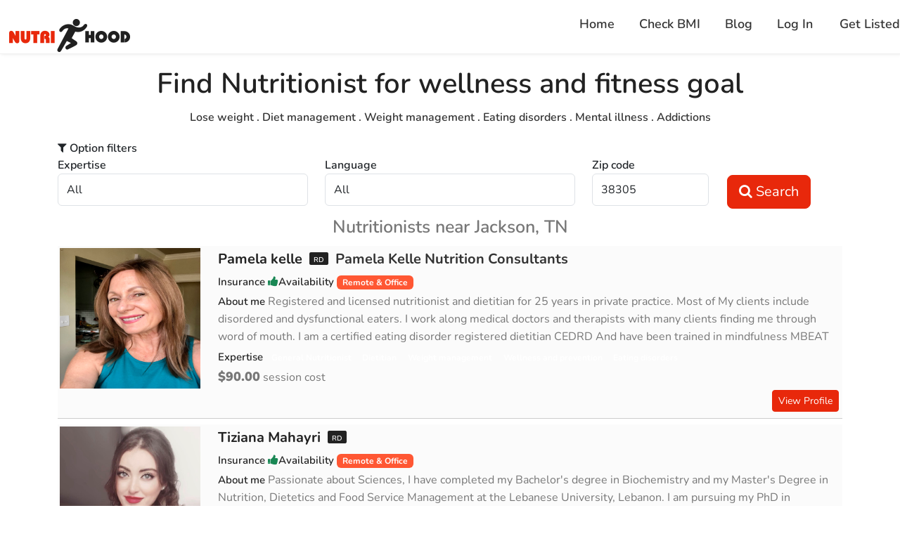

--- FILE ---
content_type: text/html; charset=utf-8
request_url: https://www.nutrihood.com/near-me/jackson/tn/nutritionists-dietitians
body_size: 17053
content:
<!DOCTYPE html><html lang="en" data-beasties-container><head>
  <meta charset="utf-8">
  <title>Jackson best Nutritionists and Dietitians. Find the regsitered Nutrition in Jackson TN</title>
  <base href="/">
  <meta name="viewport" content="width=device-width, initial-scale=1">
  <link rel="icon" type="image/x-icon" href="favicon.ico">
  <meta name="google-site-verification" content="cx6fDRCITuxFyS6AnZi45Wp3j74LLWi27kGQVXeftR8">
  <meta property="og:site_name" content="Nutri Hood">
  <meta property="og:locale" content="en">
  <meta property="og:image" content="https://www.nutrihood.com/images/thumbnail.jpg">
  <meta http-equiv="X-UA-Compatible" content="IE=edge">

  <script src="https://maps.googleapis.com/maps/api/js?key=AIzaSyAUmDEYQ9bcXGKak-JAh_epQ2swe1TuPII&amp;sensor=false&amp;libraries=places"></script>
  <!-- Facebook Pixel Code -->
  <!--<script>
    !function (f, b, e, v, n, t, s) {
      if (f.fbq) return; n = f.fbq = function () {
        n.callMethod ?
          n.callMethod.apply(n, arguments) : n.queue.push(arguments)
      };
      if (!f._fbq) f._fbq = n; n.push = n; n.loaded = !0; n.version = '2.0';
      n.queue = []; t = b.createElement(e); t.async = !0;
      t.src = v; s = b.getElementsByTagName(e)[0];
      s.parentNode.insertBefore(t, s)
    }(window, document, 'script',
      'https://connect.facebook.net/en_US/fbevents.js');
    fbq('init', '130651744301255');
    fbq('track', 'PageView');
  </script>-->
  <!-- End Facebook Pixel Code -->
<style>:root{--bs-blue:#0d6efd;--bs-indigo:#6610f2;--bs-purple:#6f42c1;--bs-pink:#d63384;--bs-red:#dc3545;--bs-orange:#fd7e14;--bs-yellow:#ffc107;--bs-green:#198754;--bs-teal:#20c997;--bs-cyan:#0dcaf0;--bs-black:#000;--bs-white:#fff;--bs-gray:#6c757d;--bs-gray-dark:#343a40;--bs-gray-100:#f8f9fa;--bs-gray-200:#e9ecef;--bs-gray-300:#dee2e6;--bs-gray-400:#ced4da;--bs-gray-500:#adb5bd;--bs-gray-600:#6c757d;--bs-gray-700:#495057;--bs-gray-800:#343a40;--bs-gray-900:#212529;--bs-primary:#0d6efd;--bs-secondary:#6c757d;--bs-success:#198754;--bs-info:#0dcaf0;--bs-warning:#ffc107;--bs-danger:#dc3545;--bs-light:#f8f9fa;--bs-dark:#212529;--bs-primary-rgb:13,110,253;--bs-secondary-rgb:108,117,125;--bs-success-rgb:25,135,84;--bs-info-rgb:13,202,240;--bs-warning-rgb:255,193,7;--bs-danger-rgb:220,53,69;--bs-light-rgb:248,249,250;--bs-dark-rgb:33,37,41;--bs-primary-text-emphasis:#052c65;--bs-secondary-text-emphasis:#2b2f32;--bs-success-text-emphasis:#0a3622;--bs-info-text-emphasis:#055160;--bs-warning-text-emphasis:#664d03;--bs-danger-text-emphasis:#58151c;--bs-light-text-emphasis:#495057;--bs-dark-text-emphasis:#495057;--bs-primary-bg-subtle:#cfe2ff;--bs-secondary-bg-subtle:#e2e3e5;--bs-success-bg-subtle:#d1e7dd;--bs-info-bg-subtle:#cff4fc;--bs-warning-bg-subtle:#fff3cd;--bs-danger-bg-subtle:#f8d7da;--bs-light-bg-subtle:#fcfcfd;--bs-dark-bg-subtle:#ced4da;--bs-primary-border-subtle:#9ec5fe;--bs-secondary-border-subtle:#c4c8cb;--bs-success-border-subtle:#a3cfbb;--bs-info-border-subtle:#9eeaf9;--bs-warning-border-subtle:#ffe69c;--bs-danger-border-subtle:#f1aeb5;--bs-light-border-subtle:#e9ecef;--bs-dark-border-subtle:#adb5bd;--bs-white-rgb:255,255,255;--bs-black-rgb:0,0,0;--bs-font-sans-serif:system-ui,-apple-system,"Segoe UI",Roboto,"Helvetica Neue","Noto Sans","Liberation Sans",Arial,sans-serif,"Apple Color Emoji","Segoe UI Emoji","Segoe UI Symbol","Noto Color Emoji";--bs-font-monospace:SFMono-Regular,Menlo,Monaco,Consolas,"Liberation Mono","Courier New",monospace;--bs-gradient:linear-gradient(180deg, rgba(255, 255, 255, .15), rgba(255, 255, 255, 0));--bs-body-font-family:var(--bs-font-sans-serif);--bs-body-font-size:1rem;--bs-body-font-weight:400;--bs-body-line-height:1.5;--bs-body-color:#212529;--bs-body-color-rgb:33,37,41;--bs-body-bg:#fff;--bs-body-bg-rgb:255,255,255;--bs-emphasis-color:#000;--bs-emphasis-color-rgb:0,0,0;--bs-secondary-color:rgba(33, 37, 41, .75);--bs-secondary-color-rgb:33,37,41;--bs-secondary-bg:#e9ecef;--bs-secondary-bg-rgb:233,236,239;--bs-tertiary-color:rgba(33, 37, 41, .5);--bs-tertiary-color-rgb:33,37,41;--bs-tertiary-bg:#f8f9fa;--bs-tertiary-bg-rgb:248,249,250;--bs-heading-color:inherit;--bs-link-color:#0d6efd;--bs-link-color-rgb:13,110,253;--bs-link-decoration:underline;--bs-link-hover-color:#0a58ca;--bs-link-hover-color-rgb:10,88,202;--bs-code-color:#d63384;--bs-highlight-color:#212529;--bs-highlight-bg:#fff3cd;--bs-border-width:1px;--bs-border-style:solid;--bs-border-color:#dee2e6;--bs-border-color-translucent:rgba(0, 0, 0, .175);--bs-border-radius:.375rem;--bs-border-radius-sm:.25rem;--bs-border-radius-lg:.5rem;--bs-border-radius-xl:1rem;--bs-border-radius-xxl:2rem;--bs-border-radius-2xl:var(--bs-border-radius-xxl);--bs-border-radius-pill:50rem;--bs-box-shadow:0 .5rem 1rem rgba(0, 0, 0, .15);--bs-box-shadow-sm:0 .125rem .25rem rgba(0, 0, 0, .075);--bs-box-shadow-lg:0 1rem 3rem rgba(0, 0, 0, .175);--bs-box-shadow-inset:inset 0 1px 2px rgba(0, 0, 0, .075);--bs-focus-ring-width:.25rem;--bs-focus-ring-opacity:.25;--bs-focus-ring-color:rgba(13, 110, 253, .25);--bs-form-valid-color:#198754;--bs-form-valid-border-color:#198754;--bs-form-invalid-color:#dc3545;--bs-form-invalid-border-color:#dc3545}*,:after,:before{box-sizing:border-box}@media (prefers-reduced-motion:no-preference){:root{scroll-behavior:smooth}}body{margin:0;font-family:var(--bs-body-font-family);font-size:var(--bs-body-font-size);font-weight:var(--bs-body-font-weight);line-height:var(--bs-body-line-height);color:var(--bs-body-color);text-align:var(--bs-body-text-align);background-color:var(--bs-body-bg);-webkit-text-size-adjust:100%;-webkit-tap-highlight-color:transparent}h1,h4,h6{margin-top:0;margin-bottom:.5rem;font-weight:500;line-height:1.2;color:var(--bs-heading-color)}h1{font-size:calc(1.375rem + 1.5vw)}@media (min-width:1200px){h1{font-size:2.5rem}}h4{font-size:calc(1.275rem + .3vw)}@media (min-width:1200px){h4{font-size:1.5rem}}h6{font-size:1rem}p{margin-top:0;margin-bottom:1rem}ul{padding-left:2rem}ul{margin-top:0;margin-bottom:1rem}b,strong{font-weight:bolder}a{color:rgba(var(--bs-link-color-rgb),var(--bs-link-opacity,1));text-decoration:underline}a:hover{--bs-link-color-rgb:var(--bs-link-hover-color-rgb)}a:not([href]):not([class]),a:not([href]):not([class]):hover{color:inherit;text-decoration:none}img{vertical-align:middle}label{display:inline-block}button{border-radius:0}button:focus:not(:focus-visible){outline:0}button,input,select{margin:0;font-family:inherit;font-size:inherit;line-height:inherit}button,select{text-transform:none}select{word-wrap:normal}select:disabled{opacity:1}[type=button],[type=submit],button{-webkit-appearance:button}[type=button]:not(:disabled),[type=submit]:not(:disabled),button:not(:disabled){cursor:pointer}[hidden]{display:none!important}.container{--bs-gutter-x:1.5rem;--bs-gutter-y:0;width:100%;padding-right:calc(var(--bs-gutter-x) * .5);padding-left:calc(var(--bs-gutter-x) * .5);margin-right:auto;margin-left:auto}@media (min-width:576px){.container{max-width:540px}}@media (min-width:768px){.container{max-width:720px}}@media (min-width:992px){.container{max-width:960px}}@media (min-width:1200px){.container{max-width:1140px}}@media (min-width:1400px){.container{max-width:1320px}}:root{--bs-breakpoint-xs:0;--bs-breakpoint-sm:576px;--bs-breakpoint-md:768px;--bs-breakpoint-lg:992px;--bs-breakpoint-xl:1200px;--bs-breakpoint-xxl:1400px}.row{--bs-gutter-x:1.5rem;--bs-gutter-y:0;display:flex;flex-wrap:wrap;margin-top:calc(-1 * var(--bs-gutter-y));margin-right:calc(-.5 * var(--bs-gutter-x));margin-left:calc(-.5 * var(--bs-gutter-x))}.row>*{flex-shrink:0;width:100%;max-width:100%;padding-right:calc(var(--bs-gutter-x) * .5);padding-left:calc(var(--bs-gutter-x) * .5);margin-top:var(--bs-gutter-y)}@media (min-width:576px){.col-sm-12{flex:0 0 auto;width:100%}}@media (min-width:768px){.col-md-2{flex:0 0 auto;width:16.66666667%}.col-md-4{flex:0 0 auto;width:33.33333333%}.col-md-12{flex:0 0 auto;width:100%}}.form-control{display:block;width:100%;padding:.375rem .75rem;font-size:1rem;font-weight:400;line-height:1.5;color:var(--bs-body-color);-webkit-appearance:none;-moz-appearance:none;appearance:none;background-color:var(--bs-body-bg);background-clip:padding-box;border:var(--bs-border-width) solid var(--bs-border-color);border-radius:var(--bs-border-radius);transition:border-color .15s ease-in-out,box-shadow .15s ease-in-out}@media (prefers-reduced-motion:reduce){.form-control{transition:none}}.form-control:focus{color:var(--bs-body-color);background-color:var(--bs-body-bg);border-color:#86b7fe;outline:0;box-shadow:0 0 0 .25rem #0d6efd40}.form-control::-webkit-date-and-time-value{min-width:85px;height:1.5em;margin:0}.form-control::-webkit-datetime-edit{display:block;padding:0}.form-control::placeholder{color:var(--bs-secondary-color);opacity:1}.form-control:disabled{background-color:var(--bs-secondary-bg);opacity:1}.form-control::-webkit-file-upload-button{padding:.375rem .75rem;margin:-.375rem -.75rem;-webkit-margin-end:.75rem;margin-inline-end:.75rem;color:var(--bs-body-color);background-color:var(--bs-tertiary-bg);pointer-events:none;border-color:inherit;border-style:solid;border-width:0;border-inline-end-width:var(--bs-border-width);border-radius:0;-webkit-transition:color .15s ease-in-out,background-color .15s ease-in-out,border-color .15s ease-in-out,box-shadow .15s ease-in-out;transition:color .15s ease-in-out,background-color .15s ease-in-out,border-color .15s ease-in-out,box-shadow .15s ease-in-out}.form-control::file-selector-button{padding:.375rem .75rem;margin:-.375rem -.75rem;-webkit-margin-end:.75rem;margin-inline-end:.75rem;color:var(--bs-body-color);background-color:var(--bs-tertiary-bg);pointer-events:none;border-color:inherit;border-style:solid;border-width:0;border-inline-end-width:var(--bs-border-width);border-radius:0;transition:color .15s ease-in-out,background-color .15s ease-in-out,border-color .15s ease-in-out,box-shadow .15s ease-in-out}@media (prefers-reduced-motion:reduce){.form-control::-webkit-file-upload-button{-webkit-transition:none;transition:none}.form-control::file-selector-button{transition:none}}.form-control:hover:not(:disabled):not([readonly])::-webkit-file-upload-button{background-color:var(--bs-secondary-bg)}.form-control:hover:not(:disabled):not([readonly])::file-selector-button{background-color:var(--bs-secondary-bg)}.input-group{position:relative;display:flex;flex-wrap:wrap;align-items:stretch;width:100%}.input-group .btn{position:relative;z-index:2}.input-group .btn:focus{z-index:5}.input-group:not(.has-validation)>.dropdown-toggle:nth-last-child(n+3),.input-group:not(.has-validation)>:not(:last-child):not(.dropdown-toggle):not(.dropdown-menu):not(.form-floating){border-top-right-radius:0;border-bottom-right-radius:0}.input-group>:not(:first-child):not(.dropdown-menu):not(.valid-tooltip):not(.valid-feedback):not(.invalid-tooltip):not(.invalid-feedback){margin-left:calc(-1 * var(--bs-border-width));border-top-left-radius:0;border-bottom-left-radius:0}.btn{--bs-btn-padding-x:.75rem;--bs-btn-padding-y:.375rem;--bs-btn-font-family: ;--bs-btn-font-size:1rem;--bs-btn-font-weight:400;--bs-btn-line-height:1.5;--bs-btn-color:var(--bs-body-color);--bs-btn-bg:transparent;--bs-btn-border-width:var(--bs-border-width);--bs-btn-border-color:transparent;--bs-btn-border-radius:var(--bs-border-radius);--bs-btn-hover-border-color:transparent;--bs-btn-box-shadow:inset 0 1px 0 rgba(255, 255, 255, .15),0 1px 1px rgba(0, 0, 0, .075);--bs-btn-disabled-opacity:.65;--bs-btn-focus-box-shadow:0 0 0 .25rem rgba(var(--bs-btn-focus-shadow-rgb), .5);display:inline-block;padding:var(--bs-btn-padding-y) var(--bs-btn-padding-x);font-family:var(--bs-btn-font-family);font-size:var(--bs-btn-font-size);font-weight:var(--bs-btn-font-weight);line-height:var(--bs-btn-line-height);color:var(--bs-btn-color);text-align:center;text-decoration:none;vertical-align:middle;cursor:pointer;-webkit-user-select:none;-moz-user-select:none;user-select:none;border:var(--bs-btn-border-width) solid var(--bs-btn-border-color);border-radius:var(--bs-btn-border-radius);background-color:var(--bs-btn-bg);transition:color .15s ease-in-out,background-color .15s ease-in-out,border-color .15s ease-in-out,box-shadow .15s ease-in-out}@media (prefers-reduced-motion:reduce){.btn{transition:none}}.btn:hover{color:var(--bs-btn-hover-color);background-color:var(--bs-btn-hover-bg);border-color:var(--bs-btn-hover-border-color)}.btn:focus-visible{color:var(--bs-btn-hover-color);background-color:var(--bs-btn-hover-bg);border-color:var(--bs-btn-hover-border-color);outline:0;box-shadow:var(--bs-btn-focus-box-shadow)}.btn:first-child:active{color:var(--bs-btn-active-color);background-color:var(--bs-btn-active-bg);border-color:var(--bs-btn-active-border-color)}.btn:first-child:active:focus-visible{box-shadow:var(--bs-btn-focus-box-shadow)}.btn:disabled{color:var(--bs-btn-disabled-color);pointer-events:none;background-color:var(--bs-btn-disabled-bg);border-color:var(--bs-btn-disabled-border-color);opacity:var(--bs-btn-disabled-opacity)}.btn-success{--bs-btn-color:#fff;--bs-btn-bg:#198754;--bs-btn-border-color:#198754;--bs-btn-hover-color:#fff;--bs-btn-hover-bg:#157347;--bs-btn-hover-border-color:#146c43;--bs-btn-focus-shadow-rgb:60,153,110;--bs-btn-active-color:#fff;--bs-btn-active-bg:#146c43;--bs-btn-active-border-color:#13653f;--bs-btn-active-shadow:inset 0 3px 5px rgba(0, 0, 0, .125);--bs-btn-disabled-color:#fff;--bs-btn-disabled-bg:#198754;--bs-btn-disabled-border-color:#198754}.btn-lg{--bs-btn-padding-y:.5rem;--bs-btn-padding-x:1rem;--bs-btn-font-size:1.25rem;--bs-btn-border-radius:var(--bs-border-radius-lg)}.btn-sm{--bs-btn-padding-y:.25rem;--bs-btn-padding-x:.5rem;--bs-btn-font-size:.875rem;--bs-btn-border-radius:var(--bs-border-radius-sm)}.collapse:not(.show){display:none}.btn-toolbar{display:flex;flex-wrap:wrap;justify-content:flex-start}.navbar-nav{--bs-nav-link-padding-x:0;--bs-nav-link-padding-y:.5rem;--bs-nav-link-font-weight: ;--bs-nav-link-color:var(--bs-navbar-color);--bs-nav-link-hover-color:var(--bs-navbar-hover-color);--bs-nav-link-disabled-color:var(--bs-navbar-disabled-color);display:flex;flex-direction:column;padding-left:0;margin-bottom:0;list-style:none}.navbar-collapse{flex-grow:1;flex-basis:100%;align-items:center}.navbar-toggler{padding:var(--bs-navbar-toggler-padding-y) var(--bs-navbar-toggler-padding-x);font-size:var(--bs-navbar-toggler-font-size);line-height:1;color:var(--bs-navbar-color);background-color:transparent;border:var(--bs-border-width) solid var(--bs-navbar-toggler-border-color);border-radius:var(--bs-navbar-toggler-border-radius);transition:var(--bs-navbar-toggler-transition)}@media (prefers-reduced-motion:reduce){.navbar-toggler{transition:none}}.navbar-toggler:hover{text-decoration:none}.navbar-toggler:focus{text-decoration:none;outline:0;box-shadow:0 0 0 var(--bs-navbar-toggler-focus-width)}@media (min-width:768px){.navbar-expand-md{flex-wrap:nowrap;justify-content:flex-start}.navbar-expand-md .navbar-nav{flex-direction:row}.navbar-expand-md .navbar-collapse{display:flex!important;flex-basis:auto}.navbar-expand-md .navbar-toggler{display:none}}.badge{--bs-badge-padding-x:.65em;--bs-badge-padding-y:.35em;--bs-badge-font-size:.75em;--bs-badge-font-weight:700;--bs-badge-color:#fff;--bs-badge-border-radius:var(--bs-border-radius);display:inline-block;padding:var(--bs-badge-padding-y) var(--bs-badge-padding-x);font-size:var(--bs-badge-font-size);font-weight:var(--bs-badge-font-weight);line-height:1;color:var(--bs-badge-color);text-align:center;white-space:nowrap;vertical-align:baseline;border-radius:var(--bs-badge-border-radius)}.badge:empty{display:none}:root{--bs-btn-close-filter: }:root{--bs-carousel-indicator-active-bg:#fff;--bs-carousel-caption-color:#fff;--bs-carousel-control-icon-filter: }.clearfix:after{display:block;clear:both;content:""}.text-center{text-align:center!important}.text-success{--bs-text-opacity:1;color:rgba(var(--bs-success-rgb),var(--bs-text-opacity))!important}.text-danger{--bs-text-opacity:1;color:rgba(var(--bs-danger-rgb),var(--bs-text-opacity))!important}@font-face{font-family:FontAwesome;src:url("./media/fontawesome-webfont-DSCHPYF2.eot?v=4.3.0");src:url("./media/fontawesome-webfont-DSCHPYF2.eot?#iefix&v=4.3.0") format("embedded-opentype"),url("./media/fontawesome-webfont-23ANY5SV.woff2?v=4.3.0") format("woff2"),url("./media/fontawesome-webfont-VKDG42II.woff?v=4.3.0") format("woff"),url("./media/fontawesome-webfont-D53VYSP3.ttf?v=4.3.0") format("truetype"),url("./media/fontawesome-webfont-PPYUJV77.svg?v=4.3.0#fontawesomeregular") format("svg");font-weight:400;font-style:normal}.fa{display:inline-block;font: 14px/1 FontAwesome;font-size:inherit;text-rendering:auto;-webkit-font-smoothing:antialiased;-moz-osx-font-smoothing:grayscale;transform:translate(0)}.pull-right{float:right}.pull-left{float:left}@-webkit-keyframes fa-spin{0%{-webkit-transform:rotate(0deg);transform:rotate(0)}to{-webkit-transform:rotate(359deg);transform:rotate(359deg)}}.fa-search:before{content:"\f002"}.fa-filter:before{content:"\f0b0"}.fa-bars:before{content:"\f0c9"}.fa-thumbs-up:before{content:"\f164"}.fa-thumbs-down:before{content:"\f165"}@font-face{font-family:Nunito;font-style:italic;font-weight:300;src:url(https://fonts.gstatic.com/s/nunito/v32/XRXX3I6Li01BKofIMNaORs71cA.woff2) format("woff2");unicode-range:U+0460-052F,U+1C80-1C8A,U+20B4,U+2DE0-2DFF,U+A640-A69F,U+FE2E-FE2F}@font-face{font-family:Nunito;font-style:italic;font-weight:300;src:url(https://fonts.gstatic.com/s/nunito/v32/XRXX3I6Li01BKofIMNaHRs71cA.woff2) format("woff2");unicode-range:U+0301,U+0400-045F,U+0490-0491,U+04B0-04B1,U+2116}@font-face{font-family:Nunito;font-style:italic;font-weight:300;src:url(https://fonts.gstatic.com/s/nunito/v32/XRXX3I6Li01BKofIMNaMRs71cA.woff2) format("woff2");unicode-range:U+0102-0103,U+0110-0111,U+0128-0129,U+0168-0169,U+01A0-01A1,U+01AF-01B0,U+0300-0301,U+0303-0304,U+0308-0309,U+0323,U+0329,U+1EA0-1EF9,U+20AB}@font-face{font-family:Nunito;font-style:italic;font-weight:300;src:url(https://fonts.gstatic.com/s/nunito/v32/XRXX3I6Li01BKofIMNaNRs71cA.woff2) format("woff2");unicode-range:U+0100-02BA,U+02BD-02C5,U+02C7-02CC,U+02CE-02D7,U+02DD-02FF,U+0304,U+0308,U+0329,U+1D00-1DBF,U+1E00-1E9F,U+1EF2-1EFF,U+2020,U+20A0-20AB,U+20AD-20C0,U+2113,U+2C60-2C7F,U+A720-A7FF}@font-face{font-family:Nunito;font-style:italic;font-weight:300;src:url(https://fonts.gstatic.com/s/nunito/v32/XRXX3I6Li01BKofIMNaDRs4.woff2) format("woff2");unicode-range:U+0000-00FF,U+0131,U+0152-0153,U+02BB-02BC,U+02C6,U+02DA,U+02DC,U+0304,U+0308,U+0329,U+2000-206F,U+20AC,U+2122,U+2191,U+2193,U+2212,U+2215,U+FEFF,U+FFFD}@font-face{font-family:Nunito;font-style:italic;font-weight:400;src:url(https://fonts.gstatic.com/s/nunito/v32/XRXX3I6Li01BKofIMNaORs71cA.woff2) format("woff2");unicode-range:U+0460-052F,U+1C80-1C8A,U+20B4,U+2DE0-2DFF,U+A640-A69F,U+FE2E-FE2F}@font-face{font-family:Nunito;font-style:italic;font-weight:400;src:url(https://fonts.gstatic.com/s/nunito/v32/XRXX3I6Li01BKofIMNaHRs71cA.woff2) format("woff2");unicode-range:U+0301,U+0400-045F,U+0490-0491,U+04B0-04B1,U+2116}@font-face{font-family:Nunito;font-style:italic;font-weight:400;src:url(https://fonts.gstatic.com/s/nunito/v32/XRXX3I6Li01BKofIMNaMRs71cA.woff2) format("woff2");unicode-range:U+0102-0103,U+0110-0111,U+0128-0129,U+0168-0169,U+01A0-01A1,U+01AF-01B0,U+0300-0301,U+0303-0304,U+0308-0309,U+0323,U+0329,U+1EA0-1EF9,U+20AB}@font-face{font-family:Nunito;font-style:italic;font-weight:400;src:url(https://fonts.gstatic.com/s/nunito/v32/XRXX3I6Li01BKofIMNaNRs71cA.woff2) format("woff2");unicode-range:U+0100-02BA,U+02BD-02C5,U+02C7-02CC,U+02CE-02D7,U+02DD-02FF,U+0304,U+0308,U+0329,U+1D00-1DBF,U+1E00-1E9F,U+1EF2-1EFF,U+2020,U+20A0-20AB,U+20AD-20C0,U+2113,U+2C60-2C7F,U+A720-A7FF}@font-face{font-family:Nunito;font-style:italic;font-weight:400;src:url(https://fonts.gstatic.com/s/nunito/v32/XRXX3I6Li01BKofIMNaDRs4.woff2) format("woff2");unicode-range:U+0000-00FF,U+0131,U+0152-0153,U+02BB-02BC,U+02C6,U+02DA,U+02DC,U+0304,U+0308,U+0329,U+2000-206F,U+20AC,U+2122,U+2191,U+2193,U+2212,U+2215,U+FEFF,U+FFFD}@font-face{font-family:Nunito;font-style:italic;font-weight:600;src:url(https://fonts.gstatic.com/s/nunito/v32/XRXX3I6Li01BKofIMNaORs71cA.woff2) format("woff2");unicode-range:U+0460-052F,U+1C80-1C8A,U+20B4,U+2DE0-2DFF,U+A640-A69F,U+FE2E-FE2F}@font-face{font-family:Nunito;font-style:italic;font-weight:600;src:url(https://fonts.gstatic.com/s/nunito/v32/XRXX3I6Li01BKofIMNaHRs71cA.woff2) format("woff2");unicode-range:U+0301,U+0400-045F,U+0490-0491,U+04B0-04B1,U+2116}@font-face{font-family:Nunito;font-style:italic;font-weight:600;src:url(https://fonts.gstatic.com/s/nunito/v32/XRXX3I6Li01BKofIMNaMRs71cA.woff2) format("woff2");unicode-range:U+0102-0103,U+0110-0111,U+0128-0129,U+0168-0169,U+01A0-01A1,U+01AF-01B0,U+0300-0301,U+0303-0304,U+0308-0309,U+0323,U+0329,U+1EA0-1EF9,U+20AB}@font-face{font-family:Nunito;font-style:italic;font-weight:600;src:url(https://fonts.gstatic.com/s/nunito/v32/XRXX3I6Li01BKofIMNaNRs71cA.woff2) format("woff2");unicode-range:U+0100-02BA,U+02BD-02C5,U+02C7-02CC,U+02CE-02D7,U+02DD-02FF,U+0304,U+0308,U+0329,U+1D00-1DBF,U+1E00-1E9F,U+1EF2-1EFF,U+2020,U+20A0-20AB,U+20AD-20C0,U+2113,U+2C60-2C7F,U+A720-A7FF}@font-face{font-family:Nunito;font-style:italic;font-weight:600;src:url(https://fonts.gstatic.com/s/nunito/v32/XRXX3I6Li01BKofIMNaDRs4.woff2) format("woff2");unicode-range:U+0000-00FF,U+0131,U+0152-0153,U+02BB-02BC,U+02C6,U+02DA,U+02DC,U+0304,U+0308,U+0329,U+2000-206F,U+20AC,U+2122,U+2191,U+2193,U+2212,U+2215,U+FEFF,U+FFFD}@font-face{font-family:Nunito;font-style:italic;font-weight:700;src:url(https://fonts.gstatic.com/s/nunito/v32/XRXX3I6Li01BKofIMNaORs71cA.woff2) format("woff2");unicode-range:U+0460-052F,U+1C80-1C8A,U+20B4,U+2DE0-2DFF,U+A640-A69F,U+FE2E-FE2F}@font-face{font-family:Nunito;font-style:italic;font-weight:700;src:url(https://fonts.gstatic.com/s/nunito/v32/XRXX3I6Li01BKofIMNaHRs71cA.woff2) format("woff2");unicode-range:U+0301,U+0400-045F,U+0490-0491,U+04B0-04B1,U+2116}@font-face{font-family:Nunito;font-style:italic;font-weight:700;src:url(https://fonts.gstatic.com/s/nunito/v32/XRXX3I6Li01BKofIMNaMRs71cA.woff2) format("woff2");unicode-range:U+0102-0103,U+0110-0111,U+0128-0129,U+0168-0169,U+01A0-01A1,U+01AF-01B0,U+0300-0301,U+0303-0304,U+0308-0309,U+0323,U+0329,U+1EA0-1EF9,U+20AB}@font-face{font-family:Nunito;font-style:italic;font-weight:700;src:url(https://fonts.gstatic.com/s/nunito/v32/XRXX3I6Li01BKofIMNaNRs71cA.woff2) format("woff2");unicode-range:U+0100-02BA,U+02BD-02C5,U+02C7-02CC,U+02CE-02D7,U+02DD-02FF,U+0304,U+0308,U+0329,U+1D00-1DBF,U+1E00-1E9F,U+1EF2-1EFF,U+2020,U+20A0-20AB,U+20AD-20C0,U+2113,U+2C60-2C7F,U+A720-A7FF}@font-face{font-family:Nunito;font-style:italic;font-weight:700;src:url(https://fonts.gstatic.com/s/nunito/v32/XRXX3I6Li01BKofIMNaDRs4.woff2) format("woff2");unicode-range:U+0000-00FF,U+0131,U+0152-0153,U+02BB-02BC,U+02C6,U+02DA,U+02DC,U+0304,U+0308,U+0329,U+2000-206F,U+20AC,U+2122,U+2191,U+2193,U+2212,U+2215,U+FEFF,U+FFFD}@font-face{font-family:Nunito;font-style:italic;font-weight:800;src:url(https://fonts.gstatic.com/s/nunito/v32/XRXX3I6Li01BKofIMNaORs71cA.woff2) format("woff2");unicode-range:U+0460-052F,U+1C80-1C8A,U+20B4,U+2DE0-2DFF,U+A640-A69F,U+FE2E-FE2F}@font-face{font-family:Nunito;font-style:italic;font-weight:800;src:url(https://fonts.gstatic.com/s/nunito/v32/XRXX3I6Li01BKofIMNaHRs71cA.woff2) format("woff2");unicode-range:U+0301,U+0400-045F,U+0490-0491,U+04B0-04B1,U+2116}@font-face{font-family:Nunito;font-style:italic;font-weight:800;src:url(https://fonts.gstatic.com/s/nunito/v32/XRXX3I6Li01BKofIMNaMRs71cA.woff2) format("woff2");unicode-range:U+0102-0103,U+0110-0111,U+0128-0129,U+0168-0169,U+01A0-01A1,U+01AF-01B0,U+0300-0301,U+0303-0304,U+0308-0309,U+0323,U+0329,U+1EA0-1EF9,U+20AB}@font-face{font-family:Nunito;font-style:italic;font-weight:800;src:url(https://fonts.gstatic.com/s/nunito/v32/XRXX3I6Li01BKofIMNaNRs71cA.woff2) format("woff2");unicode-range:U+0100-02BA,U+02BD-02C5,U+02C7-02CC,U+02CE-02D7,U+02DD-02FF,U+0304,U+0308,U+0329,U+1D00-1DBF,U+1E00-1E9F,U+1EF2-1EFF,U+2020,U+20A0-20AB,U+20AD-20C0,U+2113,U+2C60-2C7F,U+A720-A7FF}@font-face{font-family:Nunito;font-style:italic;font-weight:800;src:url(https://fonts.gstatic.com/s/nunito/v32/XRXX3I6Li01BKofIMNaDRs4.woff2) format("woff2");unicode-range:U+0000-00FF,U+0131,U+0152-0153,U+02BB-02BC,U+02C6,U+02DA,U+02DC,U+0304,U+0308,U+0329,U+2000-206F,U+20AC,U+2122,U+2191,U+2193,U+2212,U+2215,U+FEFF,U+FFFD}@font-face{font-family:Nunito;font-style:normal;font-weight:400;src:url(https://fonts.gstatic.com/s/nunito/v32/XRXV3I6Li01BKofIOOaBXso.woff2) format("woff2");unicode-range:U+0460-052F,U+1C80-1C8A,U+20B4,U+2DE0-2DFF,U+A640-A69F,U+FE2E-FE2F}@font-face{font-family:Nunito;font-style:normal;font-weight:400;src:url(https://fonts.gstatic.com/s/nunito/v32/XRXV3I6Li01BKofIMeaBXso.woff2) format("woff2");unicode-range:U+0301,U+0400-045F,U+0490-0491,U+04B0-04B1,U+2116}@font-face{font-family:Nunito;font-style:normal;font-weight:400;src:url(https://fonts.gstatic.com/s/nunito/v32/XRXV3I6Li01BKofIOuaBXso.woff2) format("woff2");unicode-range:U+0102-0103,U+0110-0111,U+0128-0129,U+0168-0169,U+01A0-01A1,U+01AF-01B0,U+0300-0301,U+0303-0304,U+0308-0309,U+0323,U+0329,U+1EA0-1EF9,U+20AB}@font-face{font-family:Nunito;font-style:normal;font-weight:400;src:url(https://fonts.gstatic.com/s/nunito/v32/XRXV3I6Li01BKofIO-aBXso.woff2) format("woff2");unicode-range:U+0100-02BA,U+02BD-02C5,U+02C7-02CC,U+02CE-02D7,U+02DD-02FF,U+0304,U+0308,U+0329,U+1D00-1DBF,U+1E00-1E9F,U+1EF2-1EFF,U+2020,U+20A0-20AB,U+20AD-20C0,U+2113,U+2C60-2C7F,U+A720-A7FF}@font-face{font-family:Nunito;font-style:normal;font-weight:400;src:url(https://fonts.gstatic.com/s/nunito/v32/XRXV3I6Li01BKofINeaB.woff2) format("woff2");unicode-range:U+0000-00FF,U+0131,U+0152-0153,U+02BB-02BC,U+02C6,U+02DA,U+02DC,U+0304,U+0308,U+0329,U+2000-206F,U+20AC,U+2122,U+2191,U+2193,U+2212,U+2215,U+FEFF,U+FFFD}@font-face{font-family:Nunito;font-style:normal;font-weight:600;src:url(https://fonts.gstatic.com/s/nunito/v32/XRXV3I6Li01BKofIOOaBXso.woff2) format("woff2");unicode-range:U+0460-052F,U+1C80-1C8A,U+20B4,U+2DE0-2DFF,U+A640-A69F,U+FE2E-FE2F}@font-face{font-family:Nunito;font-style:normal;font-weight:600;src:url(https://fonts.gstatic.com/s/nunito/v32/XRXV3I6Li01BKofIMeaBXso.woff2) format("woff2");unicode-range:U+0301,U+0400-045F,U+0490-0491,U+04B0-04B1,U+2116}@font-face{font-family:Nunito;font-style:normal;font-weight:600;src:url(https://fonts.gstatic.com/s/nunito/v32/XRXV3I6Li01BKofIOuaBXso.woff2) format("woff2");unicode-range:U+0102-0103,U+0110-0111,U+0128-0129,U+0168-0169,U+01A0-01A1,U+01AF-01B0,U+0300-0301,U+0303-0304,U+0308-0309,U+0323,U+0329,U+1EA0-1EF9,U+20AB}@font-face{font-family:Nunito;font-style:normal;font-weight:600;src:url(https://fonts.gstatic.com/s/nunito/v32/XRXV3I6Li01BKofIO-aBXso.woff2) format("woff2");unicode-range:U+0100-02BA,U+02BD-02C5,U+02C7-02CC,U+02CE-02D7,U+02DD-02FF,U+0304,U+0308,U+0329,U+1D00-1DBF,U+1E00-1E9F,U+1EF2-1EFF,U+2020,U+20A0-20AB,U+20AD-20C0,U+2113,U+2C60-2C7F,U+A720-A7FF}@font-face{font-family:Nunito;font-style:normal;font-weight:600;src:url(https://fonts.gstatic.com/s/nunito/v32/XRXV3I6Li01BKofINeaB.woff2) format("woff2");unicode-range:U+0000-00FF,U+0131,U+0152-0153,U+02BB-02BC,U+02C6,U+02DA,U+02DC,U+0304,U+0308,U+0329,U+2000-206F,U+20AC,U+2122,U+2191,U+2193,U+2212,U+2215,U+FEFF,U+FFFD}@font-face{font-family:Nunito;font-style:normal;font-weight:700;src:url(https://fonts.gstatic.com/s/nunito/v32/XRXV3I6Li01BKofIOOaBXso.woff2) format("woff2");unicode-range:U+0460-052F,U+1C80-1C8A,U+20B4,U+2DE0-2DFF,U+A640-A69F,U+FE2E-FE2F}@font-face{font-family:Nunito;font-style:normal;font-weight:700;src:url(https://fonts.gstatic.com/s/nunito/v32/XRXV3I6Li01BKofIMeaBXso.woff2) format("woff2");unicode-range:U+0301,U+0400-045F,U+0490-0491,U+04B0-04B1,U+2116}@font-face{font-family:Nunito;font-style:normal;font-weight:700;src:url(https://fonts.gstatic.com/s/nunito/v32/XRXV3I6Li01BKofIOuaBXso.woff2) format("woff2");unicode-range:U+0102-0103,U+0110-0111,U+0128-0129,U+0168-0169,U+01A0-01A1,U+01AF-01B0,U+0300-0301,U+0303-0304,U+0308-0309,U+0323,U+0329,U+1EA0-1EF9,U+20AB}@font-face{font-family:Nunito;font-style:normal;font-weight:700;src:url(https://fonts.gstatic.com/s/nunito/v32/XRXV3I6Li01BKofIO-aBXso.woff2) format("woff2");unicode-range:U+0100-02BA,U+02BD-02C5,U+02C7-02CC,U+02CE-02D7,U+02DD-02FF,U+0304,U+0308,U+0329,U+1D00-1DBF,U+1E00-1E9F,U+1EF2-1EFF,U+2020,U+20A0-20AB,U+20AD-20C0,U+2113,U+2C60-2C7F,U+A720-A7FF}@font-face{font-family:Nunito;font-style:normal;font-weight:700;src:url(https://fonts.gstatic.com/s/nunito/v32/XRXV3I6Li01BKofINeaB.woff2) format("woff2");unicode-range:U+0000-00FF,U+0131,U+0152-0153,U+02BB-02BC,U+02C6,U+02DA,U+02DC,U+0304,U+0308,U+0329,U+2000-206F,U+20AC,U+2122,U+2191,U+2193,U+2212,U+2215,U+FEFF,U+FFFD}@font-face{font-family:Nunito;font-style:normal;font-weight:800;src:url(https://fonts.gstatic.com/s/nunito/v32/XRXV3I6Li01BKofIOOaBXso.woff2) format("woff2");unicode-range:U+0460-052F,U+1C80-1C8A,U+20B4,U+2DE0-2DFF,U+A640-A69F,U+FE2E-FE2F}@font-face{font-family:Nunito;font-style:normal;font-weight:800;src:url(https://fonts.gstatic.com/s/nunito/v32/XRXV3I6Li01BKofIMeaBXso.woff2) format("woff2");unicode-range:U+0301,U+0400-045F,U+0490-0491,U+04B0-04B1,U+2116}@font-face{font-family:Nunito;font-style:normal;font-weight:800;src:url(https://fonts.gstatic.com/s/nunito/v32/XRXV3I6Li01BKofIOuaBXso.woff2) format("woff2");unicode-range:U+0102-0103,U+0110-0111,U+0128-0129,U+0168-0169,U+01A0-01A1,U+01AF-01B0,U+0300-0301,U+0303-0304,U+0308-0309,U+0323,U+0329,U+1EA0-1EF9,U+20AB}@font-face{font-family:Nunito;font-style:normal;font-weight:800;src:url(https://fonts.gstatic.com/s/nunito/v32/XRXV3I6Li01BKofIO-aBXso.woff2) format("woff2");unicode-range:U+0100-02BA,U+02BD-02C5,U+02C7-02CC,U+02CE-02D7,U+02DD-02FF,U+0304,U+0308,U+0329,U+1D00-1DBF,U+1E00-1E9F,U+1EF2-1EFF,U+2020,U+20A0-20AB,U+20AD-20C0,U+2113,U+2C60-2C7F,U+A720-A7FF}@font-face{font-family:Nunito;font-style:normal;font-weight:800;src:url(https://fonts.gstatic.com/s/nunito/v32/XRXV3I6Li01BKofINeaB.woff2) format("woff2");unicode-range:U+0000-00FF,U+0131,U+0152-0153,U+02BB-02BC,U+02C6,U+02DA,U+02DC,U+0304,U+0308,U+0329,U+2000-206F,U+20AC,U+2122,U+2191,U+2193,U+2212,U+2215,U+FEFF,U+FFFD}@font-face{font-family:Nunito;font-style:normal;font-weight:900;src:url(https://fonts.gstatic.com/s/nunito/v32/XRXV3I6Li01BKofIOOaBXso.woff2) format("woff2");unicode-range:U+0460-052F,U+1C80-1C8A,U+20B4,U+2DE0-2DFF,U+A640-A69F,U+FE2E-FE2F}@font-face{font-family:Nunito;font-style:normal;font-weight:900;src:url(https://fonts.gstatic.com/s/nunito/v32/XRXV3I6Li01BKofIMeaBXso.woff2) format("woff2");unicode-range:U+0301,U+0400-045F,U+0490-0491,U+04B0-04B1,U+2116}@font-face{font-family:Nunito;font-style:normal;font-weight:900;src:url(https://fonts.gstatic.com/s/nunito/v32/XRXV3I6Li01BKofIOuaBXso.woff2) format("woff2");unicode-range:U+0102-0103,U+0110-0111,U+0128-0129,U+0168-0169,U+01A0-01A1,U+01AF-01B0,U+0300-0301,U+0303-0304,U+0308-0309,U+0323,U+0329,U+1EA0-1EF9,U+20AB}@font-face{font-family:Nunito;font-style:normal;font-weight:900;src:url(https://fonts.gstatic.com/s/nunito/v32/XRXV3I6Li01BKofIO-aBXso.woff2) format("woff2");unicode-range:U+0100-02BA,U+02BD-02C5,U+02C7-02CC,U+02CE-02D7,U+02DD-02FF,U+0304,U+0308,U+0329,U+1D00-1DBF,U+1E00-1E9F,U+1EF2-1EFF,U+2020,U+20A0-20AB,U+20AD-20C0,U+2113,U+2C60-2C7F,U+A720-A7FF}@font-face{font-family:Nunito;font-style:normal;font-weight:900;src:url(https://fonts.gstatic.com/s/nunito/v32/XRXV3I6Li01BKofINeaB.woff2) format("woff2");unicode-range:U+0000-00FF,U+0131,U+0152-0153,U+02BB-02BC,U+02C6,U+02DA,U+02DC,U+0304,U+0308,U+0329,U+2000-206F,U+20AC,U+2122,U+2191,U+2193,U+2212,U+2215,U+FEFF,U+FFFD}*,*:before,*:after{-webkit-box-sizing:border-box;-moz-box-sizing:border-box;box-sizing:border-box}body{font:16px/24px Nunito,sans-serif;font-weight:600;background-color:#fff;color:##252525}a{color:#333;text-decoration:none;-webkit-transition:all .3s ease-in-out;-moz-transition:all .3s ease-in-out;-ms-transition:all .3s ease-in-out;-o-transition:all .3s ease-in-out;transition:all .3s ease-in-out}a:hover,a:focus{color:#e8280b;text-decoration:none;outline:0;-webkit-transition:all .3s ease-in-out;-moz-transition:all .3s ease-in-out;-ms-transition:all .3s ease-in-out;-o-transition:all .3s ease-in-out;transition:all .3s ease-in-out}ul{padding:0}img{max-width:100%;height:auto}b,strong{font-weight:900}.btn{margin:2px}.form-control{height:46px}.btn-success,.btn-success:hover,.btn-success:active,.btn-success:visited,.btn-success:focus{background-color:#e8280b!important;border-color:#e8280b!important}h1,h4,h6{font-family:Nunito,sans-serif;color:#333;font-weight:600;margin-bottom:20px}h1{font-size:40px;line-height:40px}h4{font-size:25px;line-height:25px}h6{font-size:16px;line-height:16px}#mainnav>ul>li>a{position:relative}.header,.header .logo,#mainnav>ul>li>a:before{-webkit-transition:all .3s ease-in-out;-moz-transition:all .3s ease-in-out;-ms-transition:all .3s ease-in-out;-o-transition:all .3s ease-in-out;transition:all .3s ease-in-out}#mainnav>ul>li>a:before{position:absolute;content:""}#mainnav>ul>li>a:before{filter:"progid:DXImageTransform.Microsoft.Alpha(Opacity=0)";filter:alpha(opacity=0);opacity:0;visibility:hidden}#mainnav>ul>li:hover>a:before{-ms-filter:"progid:DXImageTransform.Microsoft.Alpha(Opacity=100)";filter:alpha(opacity=100);opacity:1;visibility:visible}.listing-list .flat-product .rate-product .info-product h6 a:hover{color:#ea240a}.header{background-color:#ffffffe6;border-bottom:1px solid #f1f1f1;box-shadow:2px 0 5px #0000001a}.header .logo{margin:26px 0 0}.nav-wrap{position:relative}.nav-wrap .icon-wrap{padding:.25rem .75rem;line-height:1;background-color:transparent;border:1px solid rgb(34,34,34);border-radius:.25rem;transition:box-shadow .15s ease-in-out}#mainnav{padding-left:15px}#mainnav ul{list-style:none;margin:0;padding:0}#mainnav ul li{position:relative}#mainnav>ul>li{display:inline-block}#mainnav>ul>li>a{font-size:18px;line-height:68px;margin:0 18px 0 17px;font-weight:600}#mainnav>ul>li:last-child>a{margin:0 0 0 6px}#mainnav>ul>li:hover>a{color:#e8280b}#mainnav>ul>li>a:before{right:0;bottom:-3px;width:0;height:2px;background-color:#e8280b}#mainnav>ul>li:hover a:before{width:100%;left:0}#mainnav>ul>li:last-child>a{margin:0 0 0 20px}@media (max-width: 767px){.nav-wrap{position:fixed;margin-top:76px;z-index:99;width:100%}#mainnav{display:block;width:100%;background-color:#222;z-index:1000;padding:0}#mainnav ul{display:block;list-style:none;margin:0;padding:0}#mainnav ul li{margin:0;position:relative;text-align:left;border-top:1px solid #333333;cursor:pointer;width:100%}#mainnav>ul>li{display:inline-block}#mainnav>ul>li>a{display:block;text-decoration:none;height:50px;line-height:50px;padding:0 15px;color:#fff;font-size:15px}#mainnav>ul>li:last-child>a{margin:0 0 0 6px}#mainnav>ul>li:hover>a{color:#e8280b}#mainnav>ul>li:last-child>a{margin:0 0 0 20px}}footer{background-color:#252525;padding:24px 0 25px;color:#646464}footer a{color:#9c9c9c}footer a:hover{color:#ea240a}.footer strong{font-weight:400}.title{padding-top:10px}.badge-app{background-color:#ff5733!important}#fountainG{position:relative;width:234px;height:28px;margin:auto}.fountainG{position:absolute;top:0;background-color:#000;width:28px;height:28px;animation-name:bounce_fountainG;-o-animation-name:bounce_fountainG;-ms-animation-name:bounce_fountainG;-webkit-animation-name:bounce_fountainG;-moz-animation-name:bounce_fountainG;animation-duration:1.5s;-o-animation-duration:1.5s;-ms-animation-duration:1.5s;-webkit-animation-duration:1.5s;-moz-animation-duration:1.5s;animation-iteration-count:infinite;-o-animation-iteration-count:infinite;-ms-animation-iteration-count:infinite;-webkit-animation-iteration-count:infinite;-moz-animation-iteration-count:infinite;animation-direction:normal;-o-animation-direction:normal;-ms-animation-direction:normal;-webkit-animation-direction:normal;-moz-animation-direction:normal;transform:scale(.3);-o-transform:scale(.3);-ms-transform:scale(.3);-webkit-transform:scale(.3);-moz-transform:scale(.3);border-radius:19px;-o-border-radius:19px;-ms-border-radius:19px;-webkit-border-radius:19px;-moz-border-radius:19px}#fountainG_1{left:0;animation-delay:.6s;-o-animation-delay:.6s;-ms-animation-delay:.6s;-webkit-animation-delay:.6s;-moz-animation-delay:.6s}#fountainG_2{left:29px;animation-delay:.75s;-o-animation-delay:.75s;-ms-animation-delay:.75s;-webkit-animation-delay:.75s;-moz-animation-delay:.75s}#fountainG_3{left:58px;animation-delay:.9s;-o-animation-delay:.9s;-ms-animation-delay:.9s;-webkit-animation-delay:.9s;-moz-animation-delay:.9s}#fountainG_4{left:88px;animation-delay:1.05s;-o-animation-delay:1.05s;-ms-animation-delay:1.05s;-webkit-animation-delay:1.05s;-moz-animation-delay:1.05s}#fountainG_5{left:117px;animation-delay:1.2s;-o-animation-delay:1.2s;-ms-animation-delay:1.2s;-webkit-animation-delay:1.2s;-moz-animation-delay:1.2s}#fountainG_6{left:146px;animation-delay:1.35s;-o-animation-delay:1.35s;-ms-animation-delay:1.35s;-webkit-animation-delay:1.35s;-moz-animation-delay:1.35s}#fountainG_7{left:175px;animation-delay:1.5s;-o-animation-delay:1.5s;-ms-animation-delay:1.5s;-webkit-animation-delay:1.5s;-moz-animation-delay:1.5s}#fountainG_8{left:205px;animation-delay:1.64s;-o-animation-delay:1.64s;-ms-animation-delay:1.64s;-webkit-animation-delay:1.64s;-moz-animation-delay:1.64s}.load-class{width:100%;height:100vh;margin-top:40vh;color:#4765a0;text-align:center}@keyframes bounce_fountainG{0%{transform:scale(1);background-color:#000}to{transform:scale(.3);background-color:#fff}}@-webkit-keyframes bounce_fountainG{0%{-webkit-transform:scale(1);background-color:#000}to{-webkit-transform:scale(.3);background-color:#fff}}@keyframes bounce_fountainG{0%{transform:scale(1);background-color:#e81c0c}to{transform:scale(.3);background-color:#fff}}@-webkit-keyframes bounce_fountainG{0%{-webkit-transform:scale(1);background-color:#e81c0c}to{-webkit-transform:scale(.3);background-color:#fff}}.listing-header{padding:12px 0 4px}.listing-header h1{color:#222;text-align:center;margin-bottom:20px;margin-top:10px}.listing-header h4{color:#777;text-align:center;margin-bottom:10px}.flat-product .rate-product .info-product a:hover{color:#ea240a}.flat-row,.flat-product .featured-product,.flat-product .rate-product .info-product{position:relative}.listing-list .flat-product,.flat-product .featured-product img{-webkit-transition:all .3s ease-in-out;-moz-transition:all .3s ease-in-out;-ms-transition:all .3s ease-in-out;-o-transition:all .3s ease-in-out;transition:all .3s ease-in-out}.flat-product{border-bottom:1px solid #ccc;padding:7px 4px;margin-bottom:8px}.flat-product .featured-product img{width:200px;height:200px}.flat-product .featured-product img:hover{opacity:.8}.flat-product .rate-product .link-review{margin-bottom:19px}.flat-product .rate-product .info-product,.flat-product .rate-product .info-product a{color:#fff}.flat-product .rate-product .info-product h6{font-size:14px;font-weight:700;margin-bottom:5px}.flat-product .rate-product .info-product p{font-weight:300;margin:0 0 4px}.flat-product .rate-product .info-product .product-label{font-size:15px;font-weight:600;color:#252525}.flat-product .rate-product .info-product .about{height:75px;line-height:25px;overflow:hidden}.flat-product .rate-product .info-product .price{font-size:18px}.flat-product .rate-product .info-product .title-label{font-size:10px!important;font-weight:600;color:#fff;background-color:#222;margin:0 10px;vertical-align:middle;padding:.4em .6em 0;border-radius:.25em}.listing-list .flat-product{padding:3px;background-color:#fbfbfb}.listing-list .flat-product:hover{box-shadow:5px 0 15px #00000026}.listing-list .flat-product .featured-product{float:left;margin-right:25px}.listing-list .flat-product .rate-product{overflow:hidden}.listing-list .flat-product .rate-product .link-review{margin-bottom:4px}.listing-list .flat-product .rate-product .info-product{color:#777}.listing-list .flat-product .rate-product .info-product .title{padding-top:4px;line-height:1.2}.listing-list .flat-product .rate-product .info-product h6{font-size:20px;margin-bottom:8px}.listing-list .flat-product .rate-product .info-product h6 a{color:#222}@media only screen and (max-width: 1366px){.flat-product .featured-product img{width:200px;height:200px}}@media only screen and (max-width: 1199px){.flat-product .rate-product .link-review{margin-bottom:5px}}@media only screen and (max-width: 991px){.flat-product .featured-product img{width:100%;height:auto}.flat-row{padding:18px 0}footer{padding:50px 0 23px}}@media only screen and (min-width: 768px) and (max-width: 990px){.flat-product .featured-product img{width:200px;height:200px}}@media only screen and (min-width: 480px) and (max-width: 767px){.listing-list .flat-product .featured-product{margin-right:5px}}@media only screen and (max-width: 479px){.listing-list .flat-product .featured-product{float:none;margin-right:0}.listing-list .flat-product .rate-product .link-review{margin-bottom:25px}}@media (max-width: 320px){.listing-list .flat-product .rate-product{overflow:visible;padding:24px 10px 29px}.listing-list .flat-product .rate-product .link-review{margin-bottom:25px}}
</style><link rel="stylesheet" href="styles-P27D66NS.css" media="print" onload="this.media='all'"><noscript><link rel="stylesheet" href="styles-P27D66NS.css"></noscript><style ng-app-id="ng">.menu-left[_ngcontent-ng-c121137166]{position:absolute;right:0;left:auto}.mat-menu-panel.header-menu[_ngcontent-ng-c121137166]{min-width:35px;max-width:280px;overflow:auto;-webkit-overflow-scrolling:touch;max-height:calc(100vh - 48px);border-radius:2px;outline:0;background:transparent;padding-left:10px!important}</style><meta name="geo.region" content="US-TN"><meta name="geo:placename" content="Jackson, TN"><meta name="og:url" content="https://www.nutrihood.com/near-me/jackson/tn/nutritionists-dietitians"><meta name="og:title" content="Jackson best Nutritionists and Dietitians. Find the regsitered Nutrition in Jackson TN"><meta name="og:description" content="Jackson best Nutritionists and Dietitians. Find the regsitered Nutrition in Jackson TN"><meta name="description" content="Jackson best Nutritionists and Dietitians. Find the regsitered Nutrition in Jackson TN"></head>
<body><!--nghm--><script type="text/javascript" id="ng-event-dispatch-contract">(()=>{function p(t,n,r,o,e,i,f,m){return{eventType:t,event:n,targetElement:r,eic:o,timeStamp:e,eia:i,eirp:f,eiack:m}}function u(t){let n=[],r=e=>{n.push(e)};return{c:t,q:n,et:[],etc:[],d:r,h:e=>{r(p(e.type,e,e.target,t,Date.now()))}}}function s(t,n,r){for(let o=0;o<n.length;o++){let e=n[o];(r?t.etc:t.et).push(e),t.c.addEventListener(e,t.h,r)}}function c(t,n,r,o,e=window){let i=u(t);e._ejsas||(e._ejsas={}),e._ejsas[n]=i,s(i,r),s(i,o,!0)}window.__jsaction_bootstrap=c;})();
</script><script>window.__jsaction_bootstrap(document.body,"ng",["click","input","compositionstart","compositionend","focusout"],["blur"]);</script>
  <app-root ng-version="19.2.14" ngh="3" ng-server-context="ssr"><div class="wrapper"><app-header _nghost-ng-c121137166 ngh="0"><header _ngcontent-ng-c121137166 id="header" class="header clearfix"><div _ngcontent-ng-c121137166 class="container-full"><div _ngcontent-ng-c121137166 id="logo" class="logo pull-left"><a _ngcontent-ng-c121137166 href="/"><img _ngcontent-ng-c121137166 src="/assets/images/logo-header.png" alt="Find Nutritionist online by zip code near me"></a></div><div _ngcontent-ng-c121137166 class="nav-wrap"><nav _ngcontent-ng-c121137166 itemscope itemtype="http://schema.org/SiteNavigationElement" class="navbar-nav navbar-expand-md navbar-toggler pull-right"><button _ngcontent-ng-c121137166 type="button" data-bs-toggle="collapse" data-bs-target="#menu" aria-controls="menu" aria-expanded="false" aria-label class="navbar-toggler" style="font-size: x-large;"><span _ngcontent-ng-c121137166 class="sr-only"></span><span _ngcontent-ng-c121137166 class="fa fa-bars icon-wrap"></span></button><div _ngcontent-ng-c121137166 id="menu" class="collapse navbar-collapse"><div _ngcontent-ng-c121137166 id="mainnav" class="mainnav"><ul _ngcontent-ng-c121137166 class="menu navbar-nav"><li _ngcontent-ng-c121137166 class="nav-item"><a _ngcontent-ng-c121137166 itemprop="url" href="/" jsaction="click:;"><span _ngcontent-ng-c121137166>Home</span></a></li><li _ngcontent-ng-c121137166 class="nav-item"><a _ngcontent-ng-c121137166 itemprop="url" href="/bmi-calculator/bmi" jsaction="click:;"><span _ngcontent-ng-c121137166>Check BMI</span></a></li><li _ngcontent-ng-c121137166 class="nav-item"><a _ngcontent-ng-c121137166 itemprop="url" href="/blog" jsaction="click:;"><span _ngcontent-ng-c121137166>Blog</span></a></li><li _ngcontent-ng-c121137166 class="nav-item"><a _ngcontent-ng-c121137166 itemprop="url" href="/login" jsaction="click:;"><span _ngcontent-ng-c121137166>Log In</span></a></li><li _ngcontent-ng-c121137166 class="nav-item"><a _ngcontent-ng-c121137166 itemprop="url" href="/signup-nutritionist" jsaction="click:;"><span _ngcontent-ng-c121137166>Get Listed</span></a></li><!----><!----></ul></div></div></nav></div></div></header></app-header><div class="container-full" style="min-height: 88vh;"><router-outlet></router-outlet><app-near-me ngh="1"><div><script type="application/ld+json">{   "@context": "https:\/\/schema.org",   "@type": "BreadcrumbList",   "itemListElement": [     {       "@type": "ListItem",       "item": {         "@id": "\/",         "name": "NutriHood",         "url": "\/"       },       "position": 1     },     {       "@type": "ListItem",       "item": {         "@id": "\/jackson\/",         "name": "jackson",         "url": "\/jackson\/"       },       "position": 2     },     {       "@type": "ListItem",       "item": {         "@id": "\/jackson\/tn\/",         "name": "tn",         "url": "\/jackson\/tn\/"       },       "position": 3     },     {       "@type": "ListItem",       "item": {         "@id": "\/jackson\/tn\/nutritionists-dietitians\/",         "name": "nutritionists-dietitians",         "url": "\/jackson\/tn\/nutritionists-dietitians\/"       },       "position": 4     }   ] }</script></div><section class="flat-row bg-theme"><div class="container"><div class="listing-header"><div class="row"><div class="col-sm-12"><h1 class="text-center">Find Nutritionist for wellness and fitness goal</h1><h6 class="text-center">Lose weight . Diet management . Weight management . Eating disorders . Mental illness . Addictions</h6></div></div></div><div class="row"><div class="col-sm-12"><i class="fa fa-filter"></i> Option filters </div></div><div class="row"><div class="col-md-4"><div class="form-group"><label for="selectExpertise" class="control-label">Expertise</label><select id="selectExpertise" class="form-control"><option value="0">All</option><option value="1"> Dietitian </option><option value="2"> Endocrologiest </option><option value="3"> General Nutritionist </option><option value="4"> Oncology </option><option value="5"> Pediatrics </option><option value="6"> Nephrology </option><option value="7"> Sports </option><option value="8"> Nutrition support </option><option value="9"> Extended care </option><option value="10"> Weight management </option><option value="11"> Wellness and prevention </option><option value="12"> Eating disorders </option><option value="13"> Mental illness </option><option value="14"> Addictions </option><option value="15"> Public health </option><!----></select></div></div><div class="col-md-4"><div class="form-group"><label for="srchLanguage">Language</label><select id="srchLanguage" class="form-control"><option value="0">All</option><option value="1"> English </option><option value="2"> Spanish </option><option value="3"> Chinese </option><option value="4"> French </option><option value="5"> Japanese </option><option value="6"> Russian </option><option value="7"> Arabic </option><option value="8"> Korean </option><option value="9"> Vietnamese </option><option value="10"> Hindi </option><!----></select></div></div><div class="col-md-2"><div class="form-group"><label for="srchZipcode">Zip code</label><input type="text" required pattern="^\d{5}(?:[-\s]\d{4})?$" class="form-control ng-untouched ng-pristine ng-valid" value="38305" jsaction="input:;blur:;compositionstart:;compositionend:;focusout:;"><!----></div></div><div class="col-md-2 pull-right"><div class="form-group"><label class="control-label"></label><div class="input-group"><button type="submit" data-toggle="tooltip" title="Search" class="btn btn-success btn-lg" jsaction="click:;"><i class="fa fa-search"></i> Search </button></div></div></div></div><div class="row listing-list"><div class="col-md-12 listing-header"><h4 class="text-left">Nutritionists near Jackson, TN </h4></div><div class="col-md-12"><div class="flat-product clearfix"><div class="featured-product"><div hidden><img src="/assets/images/avtr.png" alt="image"></div><div><img alt="image" src="https://api.nutrihood.com/api/main/profileimage/1080"></div></div><div class="rate-product"><div class="info-product"><h6 class="title"><a href="/profile/pamela_kelle_1080" jsaction="click:;"> Pamela kelle</a><span class="title-label">RD</span><span>Pamela Kelle Nutrition Consultants</span></h6><p><span class="product-label">Insurance </span><span><i class="item-seperator text-success fa fa-thumbs-up"></i></span><span class="product-label">Availability </span><span><b><span class="badge badge-primary badge-app">Remote &amp; Office</span></b><b hidden><span class="badge badge-primary badge-app">Remote only</span></b><b hidden><span class="badge badge-primary badge-app">Office only</span></b></span></p><p class="about"><span class="product-label">About me </span>Registered and licensed nutritionist and dietitian for 25 years in private practice. Most of  My clients include disordered and dysfunctional eaters. I work along medical doctors and therapists with many clients finding me through word of mouth. 
I am a certified eating disorder registered dietitian CEDRD And have been trained in mindfulness MBEAT and have a strong interest in Using compassion based Modalities. 
I am a frequent guest on local area news and have launched a podcast recently called “your own food coach”</p><p><span class="product-label">Expertise </span><span class="badge badge-primary">General Nutritionist</span><span class="badge badge-primary">Dietitian</span><span class="badge badge-primary">Weight management</span><span class="badge badge-primary">Wellness and prevention</span><span class="badge badge-primary">Eating disorders</span><!----></p><p><b class="price">$90.00</b><span> session cost </span></p></div><div class="link-review clearfix"><div class="row"><div role="toolbar" class="col-sm-12"><div class="btn-toolbar pull-right"><button type="button" class="btn btn-success btn-sm" jsaction="click:;">View Profile</button></div></div></div></div></div></div></div><div class="col-md-12"><div class="flat-product clearfix"><div class="featured-product"><div hidden><img src="/assets/images/avtr.png" alt="image"></div><div><img alt="image" src="https://api.nutrihood.com/api/main/profileimage/1108"></div></div><div class="rate-product"><div class="info-product"><h6 class="title"><a href="/profile/tiziana_mahayri_1108" jsaction="click:;"> Tiziana Mahayri</a><span class="title-label">RD</span><span hidden><!--ngetn--></span></h6><p><span class="product-label">Insurance </span><span><i class="item-seperator text-success fa fa-thumbs-up"></i></span><span class="product-label">Availability </span><span><b><span class="badge badge-primary badge-app">Remote &amp; Office</span></b><b hidden><span class="badge badge-primary badge-app">Remote only</span></b><b hidden><span class="badge badge-primary badge-app">Office only</span></b></span></p><p class="about"><span class="product-label">About me </span>Passionate about Sciences, I have completed my Bachelor's degree in Biochemistry and my Master's Degree in Nutrition, Dietetics and Food Service Management at the Lebanese University, Lebanon. I am pursuing my PhD in Veterinary Sciences: Production, Quality and Food Safety at the University of Sassari, Italy.
Skilled in Nutritional Counseling, Diet Management, Menu Planning, Education, Research Techniques, Scientific Writing. </p><p><span class="product-label">Expertise </span><span class="badge badge-primary">General Nutritionist</span><span class="badge badge-primary">Nutrition support</span><span class="badge badge-primary">Wellness and prevention</span><span class="badge badge-primary">Dietitian</span><span class="badge badge-primary">Weight management</span><span class="badge badge-primary">Eating disorders</span><!----></p><p><b class="price">$20.00</b><span> session cost </span></p></div><div class="link-review clearfix"><div class="row"><div role="toolbar" class="col-sm-12"><div class="btn-toolbar pull-right"><button type="button" class="btn btn-success btn-sm" jsaction="click:;">View Profile</button></div></div></div></div></div></div></div><div class="col-md-12"><div class="flat-product clearfix"><div class="featured-product"><div hidden><img src="/assets/images/avtr.png" alt="image"></div><div><img alt="image" src="https://api.nutrihood.com/api/main/profileimage/1067"></div></div><div class="rate-product"><div class="info-product"><h6 class="title"><a href="/profile/dorian_doss_1067" jsaction="click:;"> Dorian Doss</a><span class="title-label">RD</span><span>Dorian Doss Nutrition</span></h6><p><span class="product-label">Insurance </span><span><i class="item-seperator text-danger fa fa-thumbs-down"></i></span><span class="product-label">Availability </span><span><b hidden><span class="badge badge-primary badge-app">Remote &amp; Office</span></b><b><span class="badge badge-primary badge-app" hidden>Remote only</span></b><b hidden><span class="badge badge-primary badge-app">Office only</span></b></span></p><p class="about"><span class="product-label">About me </span>I’m a Registered Dietitian and Certified Nutrition Coach.  I help my clients take control of their lifestyle choices and gain more energy while honoring their hunger AND taste buds using the practices of mindful eating. </p><p><span class="product-label">Expertise </span><span class="badge badge-primary">General Nutritionist</span><!----></p><p><b class="price">$500.00</b><span> session cost </span></p></div><div class="link-review clearfix"><div class="row"><div role="toolbar" class="col-sm-12"><div class="btn-toolbar pull-right"><button type="button" class="btn btn-success btn-sm" jsaction="click:;">View Profile</button></div></div></div></div></div></div></div><div class="col-md-12"><div class="flat-product clearfix"><div class="featured-product"><div><img src="/assets/images/avtr.png" alt="image"></div><div hidden><img alt="image" src="https://api.nutrihood.com/api/main/profileimage/1093"></div></div><div class="rate-product"><div class="info-product"><h6 class="title"><a href="/profile/lindsay_oreilly_1093" jsaction="click:;"> Lindsay O'Reilly</a><span class="title-label">RD</span><span hidden><!--ngetn--></span></h6><p><span class="product-label">Insurance </span><span><i class="item-seperator text-danger fa fa-thumbs-down"></i></span><span class="product-label">Availability </span><span><b hidden><span class="badge badge-primary badge-app">Remote &amp; Office</span></b><b><span class="badge badge-primary badge-app" hidden>Remote only</span></b><b hidden><span class="badge badge-primary badge-app">Office only</span></b></span></p><p class="about"><span class="product-label">About me </span>I am a registered dietitian specializing in thyroid health. I use an integrative and functional medicine approach to find the root cause and give individualized nutrition and lifestyle recommendations. Services are offered virtually and include functional testing. </p><p><span class="product-label">Expertise </span><span class="badge badge-primary">Dietitian</span><span class="badge badge-primary">Wellness and prevention</span><!----></p><p><b class="price">$150.00</b><span> session cost </span></p></div><div class="link-review clearfix"><div class="row"><div role="toolbar" class="col-sm-12"><div class="btn-toolbar pull-right"><button type="button" class="btn btn-success btn-sm" jsaction="click:;">View Profile</button></div></div></div></div></div></div></div><div class="col-md-12"><div class="flat-product clearfix"><div class="featured-product"><div><img src="/assets/images/avtr.png" alt="image"></div><div hidden><img alt="image" src="https://api.nutrihood.com/api/main/profileimage/1101"></div></div><div class="rate-product"><div class="info-product"><h6 class="title"><a href="/profile/joan_trute_1101" jsaction="click:;"> Joan Trute</a><span class="title-label">RD</span><span hidden><!--ngetn--></span></h6><p><span class="product-label">Insurance </span><span><i class="item-seperator text-success fa fa-thumbs-up"></i></span><span class="product-label">Availability </span><span><b><span class="badge badge-primary badge-app">Remote &amp; Office</span></b><b hidden><span class="badge badge-primary badge-app">Remote only</span></b><b hidden><span class="badge badge-primary badge-app">Office only</span></b></span></p><p class="about"><span class="product-label">About me </span>Registered Dietitian and Certified Diabetes Educator with 32 years of experience in weight loss, diabetes care, chronic kidney disease and heart health. Certified in Weight management for children and adolescents as well.
Dynamic speaker.  Uses motivational interviewing techniques.Practices what I teach.
Be your best self- in health and wellness!</p><p><span class="product-label">Expertise </span><span class="badge badge-primary">General Nutritionist</span><!----></p><p><b class="price">$60.00</b><span> session cost </span></p></div><div class="link-review clearfix"><div class="row"><div role="toolbar" class="col-sm-12"><div class="btn-toolbar pull-right"><button type="button" class="btn btn-success btn-sm" jsaction="click:;">View Profile</button></div></div></div></div></div></div></div><div class="col-md-12"><div class="flat-product clearfix"><div class="featured-product"><div hidden><img src="/assets/images/avtr.png" alt="image"></div><div><img alt="image" src="https://api.nutrihood.com/api/main/profileimage/1085"></div></div><div class="rate-product"><div class="info-product"><h6 class="title"><a href="/profile/pushpa_soundarararajan_1085" jsaction="click:;"> Pushpa Soundarararajan</a><span class="title-label">RDN</span><span>Pushpa Soundararajan, MBA, RDN, LDN</span></h6><p><span class="product-label">Insurance </span><span><i class="item-seperator text-success fa fa-thumbs-up"></i></span><span class="product-label">Availability </span><span><b hidden><span class="badge badge-primary badge-app">Remote &amp; Office</span></b><b><span class="badge badge-primary badge-app" hidden>Remote only</span></b><b hidden><span class="badge badge-primary badge-app">Office only</span></b></span></p><p class="about"><span class="product-label">About me </span>I have been a dietitian for over 30 years and my approach to health is very different. I have a holistic approach to health and healing and have an integrative nutrition practice. We are not just what we eat but what we actually digest. Every body is different and there is no one size fits all when it comes to food and lifestyle. With my individualized approach, we will devise a plan TOGETHER to suit your needs for not just healing but also for overall sense of well being.
 More about me on my website: www.vpknutrition.com</p><p><span class="product-label">Expertise </span><span class="badge badge-primary">General Nutritionist</span><span class="badge badge-primary">Dietitian</span><span class="badge badge-primary">Nephrology</span><span class="badge badge-primary">Weight management</span><span class="badge badge-primary">Wellness and prevention</span><!----></p><p><b class="price">$150.00</b><span> session cost </span></p></div><div class="link-review clearfix"><div class="row"><div role="toolbar" class="col-sm-12"><div class="btn-toolbar pull-right"><button type="button" class="btn btn-success btn-sm" jsaction="click:;">View Profile</button></div></div></div></div></div></div></div><div class="col-md-12"><div class="flat-product clearfix"><div class="featured-product"><div hidden><img src="/assets/images/avtr.png" alt="image"></div><div><img alt="image" src="https://api.nutrihood.com/api/main/profileimage/1044"></div></div><div class="rate-product"><div class="info-product"><h6 class="title"><a href="/profile/kyla_kurczewski_1044" jsaction="click:;"> Kyla Scheese</a><span class="title-label">RDN, LD, CEDS, NASM-CPT</span><span>KYLA Nutrition &amp; Wellness</span></h6><p><span class="product-label">Insurance </span><span><i class="item-seperator text-danger fa fa-thumbs-down"></i></span><span class="product-label">Availability </span><span><b hidden><span class="badge badge-primary badge-app">Remote &amp; Office</span></b><b><span class="badge badge-primary badge-app" hidden>Remote only</span></b><b hidden><span class="badge badge-primary badge-app">Office only</span></b></span></p><p class="about"><span class="product-label">About me </span>Registered Dietitian Nutritionist and Certified Personal Trainer providing individual nutrition therapy services to help you discover lasting health and food freedom without restrictions. I specialize in the treatment of eating disorders and disordered eating, intuitive eating, and sports nutrition.</p><p><span class="product-label">Expertise </span><span class="badge badge-primary">General Nutritionist</span><span class="badge badge-primary">Dietitian</span><span class="badge badge-primary">Sports</span><span class="badge badge-primary">Weight management</span><span class="badge badge-primary">Eating disorders</span><span class="badge badge-primary">Mental illness</span><span class="badge badge-primary">Public health</span><!----></p><p><b class="price">$60.00</b><span> session cost </span></p></div><div class="link-review clearfix"><div class="row"><div role="toolbar" class="col-sm-12"><div class="btn-toolbar pull-right"><button type="button" class="btn btn-success btn-sm" jsaction="click:;">View Profile</button></div></div></div></div></div></div></div><div class="col-md-12"><div class="flat-product clearfix"><div class="featured-product"><div><img src="/assets/images/avtr.png" alt="image"></div><div hidden><img alt="image" src="https://api.nutrihood.com/api/main/profileimage/1073"></div></div><div class="rate-product"><div class="info-product"><h6 class="title"><a href="/profile/mariann_rhodes_1073" jsaction="click:;"> MariAnn Rhodes</a><span class="title-label">RD</span><span hidden><!--ngetn--></span></h6><p><span class="product-label">Insurance </span><span><i class="item-seperator text-success fa fa-thumbs-up"></i></span><span class="product-label">Availability </span><span><b><span class="badge badge-primary badge-app">Remote &amp; Office</span></b><b hidden><span class="badge badge-primary badge-app">Remote only</span></b><b hidden><span class="badge badge-primary badge-app">Office only</span></b></span></p><p class="about"><span class="product-label">About me </span>Dietitian. Nutritionist. Educator.  Health improvement for each individual is my goal.  My mission is to show people that a healthy lifestyle is easier and much more attainable than they think. I love to encourage and educate them into the next amazing chapter of their lives.
Specializing in natural and science-backed nutritional therapy and non-diet nutrition. </p><p><span class="product-label">Expertise </span><span class="badge badge-primary">General Nutritionist</span><!----></p><p><b class="price">$60.00</b><span> session cost </span></p></div><div class="link-review clearfix"><div class="row"><div role="toolbar" class="col-sm-12"><div class="btn-toolbar pull-right"><button type="button" class="btn btn-success btn-sm" jsaction="click:;">View Profile</button></div></div></div></div></div></div></div><div class="col-md-12"><div class="flat-product clearfix"><div class="featured-product"><div hidden><img src="/assets/images/avtr.png" alt="image"></div><div><img alt="image" src="https://api.nutrihood.com/api/main/profileimage/1106"></div></div><div class="rate-product"><div class="info-product"><h6 class="title"><a href="/profile/armon_shayesteh_1106" jsaction="click:;"> Armon Shayesteh</a><span class="title-label">PhD, RDN, DCES, LDN</span><span>Fit for life nutrition and weight loss centers </span></h6><p><span class="product-label">Insurance </span><span><i class="item-seperator text-danger fa fa-thumbs-down"></i></span><span class="product-label">Availability </span><span><b><span class="badge badge-primary badge-app">Remote &amp; Office</span></b><b hidden><span class="badge badge-primary badge-app">Remote only</span></b><b hidden><span class="badge badge-primary badge-app">Office only</span></b></span></p><p class="about"><span class="product-label">About me </span>I am Dr. Armon Shayesteh PhD, RDN, DCES, LDN. Clinical Nutritionist, Registered Dietitian/Nutritionist, Diabetes Care &amp; Education Specialist. I have 20 years of experience in teaching &amp; nutrition counseling for weight loss, diabetes, metabolic syndrome, heart disease, gastrointestinal disorders, leaky gut syndrome, food intolerance, functional nutrition, DNA-Based diet, wellness/ prevention, and other nutrition related medical problems. Weekly TV show on nutrition &amp; wellness on local TV station. We offer DNA and Food Intolerance testings for personalized nutrition and weight loss programs. We offer 45 minutes of complementary initial consultation for all our virtual and in office patients. To watch my tv segments please visit my website: drfitforlife.com 
</p><p><span class="product-label">Expertise </span><span class="badge badge-primary">General Nutritionist</span><span class="badge badge-primary">Dietitian</span><span class="badge badge-primary">Sports</span><span class="badge badge-primary">Weight management</span><span class="badge badge-primary">Wellness and prevention</span><!----></p><p><b class="price">$200.00</b><span> session cost </span></p></div><div class="link-review clearfix"><div class="row"><div role="toolbar" class="col-sm-12"><div class="btn-toolbar pull-right"><button type="button" class="btn btn-success btn-sm" jsaction="click:;">View Profile</button></div></div></div></div></div></div></div><div class="col-md-12"><div class="flat-product clearfix"><div class="featured-product"><div><img src="/assets/images/avtr.png" alt="image"></div><div hidden><img alt="image" src="https://api.nutrihood.com/api/main/profileimage/1096"></div></div><div class="rate-product"><div class="info-product"><h6 class="title"><a href="/profile/susan_stein_1096" jsaction="click:;"> Susan Stein</a><span class="title-label">RD</span><span hidden><!--ngetn--></span></h6><p><span class="product-label">Insurance </span><span><i class="item-seperator text-success fa fa-thumbs-up"></i></span><span class="product-label">Availability </span><span><b><span class="badge badge-primary badge-app">Remote &amp; Office</span></b><b hidden><span class="badge badge-primary badge-app">Remote only</span></b><b hidden><span class="badge badge-primary badge-app">Office only</span></b></span></p><p class="about"><span class="product-label">About me </span>I am a registered dietitian with over twenty years of experience in education and counseling. I provide nutrition counseling in areas ranging from wellness to disease management and prevention.

I have certification from the Academy of Nutrition and Dietetics in childhood and adolescent weight management. Previously as a classroom teacher and health educator, and now as a registered, licensed dietitian, I enjoy the opportunity to work with individuals who are seeking a healthier and more fit lifestyle.
</p><p><span class="product-label">Expertise </span><span class="badge badge-primary">General Nutritionist</span><!----></p><p><b class="price">$60.00</b><span> session cost </span></p></div><div class="link-review clearfix"><div class="row"><div role="toolbar" class="col-sm-12"><div class="btn-toolbar pull-right"><button type="button" class="btn btn-success btn-sm" jsaction="click:;">View Profile</button></div></div></div></div></div></div></div><!----></div><div class="load-class" hidden><div id="fountainG"><div id="fountainG_1" class="fountainG"></div><div id="fountainG_2" class="fountainG"></div><div id="fountainG_3" class="fountainG"></div><div id="fountainG_4" class="fountainG"></div><div id="fountainG_5" class="fountainG"></div><div id="fountainG_6" class="fountainG"></div><div id="fountainG_7" class="fountainG"></div><div id="fountainG_8" class="fountainG"></div></div></div></div></section></app-near-me><!----></div><app-footer ngh="2"><footer class="footer"><strong class="pull-right hidden-xs"> Copyright © <span id="copyright"></span><a target="_blank" href="https://www.nutrihood.com/">Nutri Hood</a>. <span>All rights reserved.</span></strong></footer></app-footer><div class="control-sidebar-bg"></div></div></app-root>
  <script>
    (function (i, s, o, g, r, a, m) {
      i['GoogleAnalyticsObject'] = r; i[r] = i[r] || function () {
        (i[r].q = i[r].q || []).push(arguments)
      }, i[r].l = 1 * new Date(); a = s.createElement(o),
        m = s.getElementsByTagName(o)[0]; a.async = 1; a.src = g; m.parentNode.insertBefore(a, m)
    })(window, document, 'script', 'https://www.google-analytics.com/analytics.js', 'ga');

    ga('create', 'UA-128162138-1', 'auto');

    ga('send', 'pageview', location.pathname);
  </script>
<link rel="modulepreload" href="chunk-KET74OMS.js"><link rel="modulepreload" href="chunk-CNVEQL5F.js"><link rel="modulepreload" href="chunk-AVCGHDR3.js"><script src="polyfills-OYTHSGNX.js" type="module"></script><script src="scripts-WL2QHKC5.js" defer></script><script src="main-SFXQ2RBK.js" type="module"></script>

<script id="ng-state" type="application/json">{"__nghData__":[{"t":{"13":"t0","14":"t1"},"c":{"13":[{"i":"t0","r":1,"x":5}],"14":[]}},{"t":{"22":"t2","30":"t3","36":"t4","48":"t5"},"c":{"22":[{"i":"t2","r":1,"x":15}],"30":[{"i":"t3","r":1,"x":10}],"36":[],"48":[{"i":"t5","r":1,"t":{"40":"t6"},"c":{"40":[{"i":"t6","r":1,"x":5}]}},{"i":"t5","r":1,"t":{"40":"t6"},"c":{"40":[{"i":"t6","r":1,"x":6}]}},{"i":"t5","r":1,"t":{"40":"t6"},"c":{"40":[{"i":"t6","r":1}]}},{"i":"t5","r":1,"t":{"40":"t6"},"c":{"40":[{"i":"t6","r":1,"x":2}]}},{"i":"t5","r":1,"t":{"40":"t6"},"c":{"40":[{"i":"t6","r":1}]}},{"i":"t5","r":1,"t":{"40":"t6"},"c":{"40":[{"i":"t6","r":1,"x":5}]}},{"i":"t5","r":1,"t":{"40":"t6"},"c":{"40":[{"i":"t6","r":1,"x":7}]}},{"i":"t5","r":1,"t":{"40":"t6"},"c":{"40":[{"i":"t6","r":1}]}},{"i":"t5","r":1,"t":{"40":"t6"},"c":{"40":[{"i":"t6","r":1,"x":5}]}},{"i":"t5","r":1,"t":{"40":"t6"},"c":{"40":[{"i":"t6","r":1}]}}]}},{},{"c":{"3":[{"i":"c2103818718","r":1}]}}]}</script></body></html>

--- FILE ---
content_type: text/plain
request_url: https://www.google-analytics.com/j/collect?v=1&_v=j102&a=1190418370&t=pageview&_s=1&dl=https%3A%2F%2Fwww.nutrihood.com%2Fnear-me%2Fjackson%2Ftn%2Fnutritionists-dietitians&dp=%2Fnear-me%2Fjackson%2Ftn%2Fnutritionists-dietitians&ul=en-us%40posix&dt=Jackson%20best%20Nutritionists%20and%20Dietitians.%20Find%20the%20regsitered%20Nutrition%20in%20Jackson%20TN&sr=1280x720&vp=1280x720&_u=IEBAAEABAAAAACAAI~&jid=2106560650&gjid=186046049&cid=1361938893.1768690897&tid=UA-128162138-1&_gid=1995190029.1768690897&_r=1&_slc=1&z=870554224
body_size: -450
content:
2,cG-K4GYZT8X43